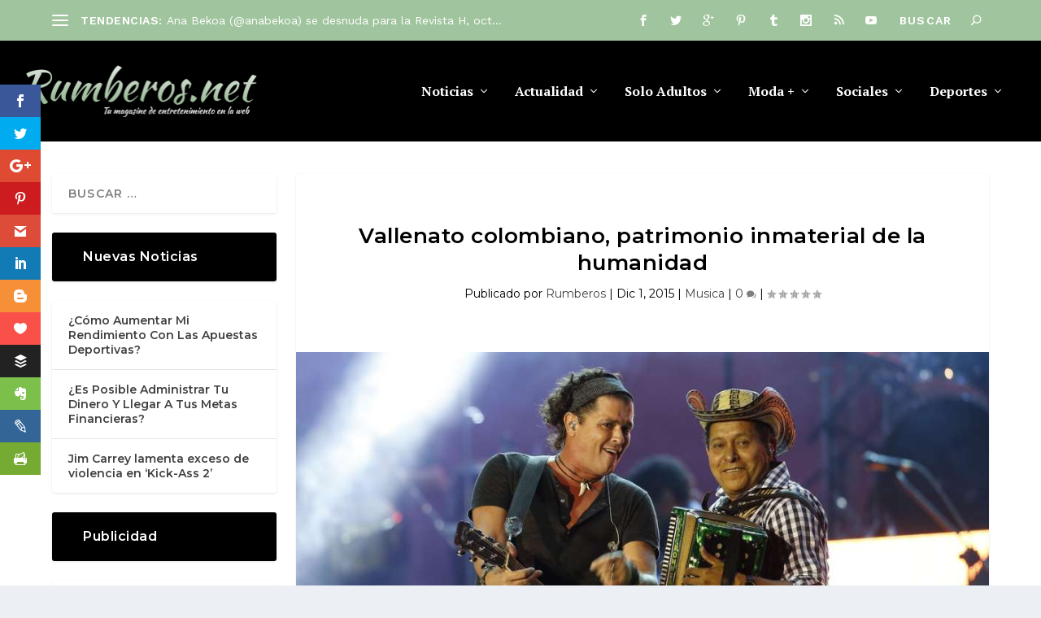

--- FILE ---
content_type: text/html; charset=utf-8
request_url: https://www.google.com/recaptcha/api2/anchor?ar=1&k=6LfhT6UrAAAAAPaAAwY56aUHP_V373JoU-i_q2Vx&co=aHR0cHM6Ly9ydW1iZXJvcy5uZXQ6NDQz&hl=en&v=cLm1zuaUXPLFw7nzKiQTH1dX&theme=light&size=normal&anchor-ms=20000&execute-ms=15000&cb=ajll86i9qwg6
body_size: 45573
content:
<!DOCTYPE HTML><html dir="ltr" lang="en"><head><meta http-equiv="Content-Type" content="text/html; charset=UTF-8">
<meta http-equiv="X-UA-Compatible" content="IE=edge">
<title>reCAPTCHA</title>
<style type="text/css">
/* cyrillic-ext */
@font-face {
  font-family: 'Roboto';
  font-style: normal;
  font-weight: 400;
  src: url(//fonts.gstatic.com/s/roboto/v18/KFOmCnqEu92Fr1Mu72xKKTU1Kvnz.woff2) format('woff2');
  unicode-range: U+0460-052F, U+1C80-1C8A, U+20B4, U+2DE0-2DFF, U+A640-A69F, U+FE2E-FE2F;
}
/* cyrillic */
@font-face {
  font-family: 'Roboto';
  font-style: normal;
  font-weight: 400;
  src: url(//fonts.gstatic.com/s/roboto/v18/KFOmCnqEu92Fr1Mu5mxKKTU1Kvnz.woff2) format('woff2');
  unicode-range: U+0301, U+0400-045F, U+0490-0491, U+04B0-04B1, U+2116;
}
/* greek-ext */
@font-face {
  font-family: 'Roboto';
  font-style: normal;
  font-weight: 400;
  src: url(//fonts.gstatic.com/s/roboto/v18/KFOmCnqEu92Fr1Mu7mxKKTU1Kvnz.woff2) format('woff2');
  unicode-range: U+1F00-1FFF;
}
/* greek */
@font-face {
  font-family: 'Roboto';
  font-style: normal;
  font-weight: 400;
  src: url(//fonts.gstatic.com/s/roboto/v18/KFOmCnqEu92Fr1Mu4WxKKTU1Kvnz.woff2) format('woff2');
  unicode-range: U+0370-0377, U+037A-037F, U+0384-038A, U+038C, U+038E-03A1, U+03A3-03FF;
}
/* vietnamese */
@font-face {
  font-family: 'Roboto';
  font-style: normal;
  font-weight: 400;
  src: url(//fonts.gstatic.com/s/roboto/v18/KFOmCnqEu92Fr1Mu7WxKKTU1Kvnz.woff2) format('woff2');
  unicode-range: U+0102-0103, U+0110-0111, U+0128-0129, U+0168-0169, U+01A0-01A1, U+01AF-01B0, U+0300-0301, U+0303-0304, U+0308-0309, U+0323, U+0329, U+1EA0-1EF9, U+20AB;
}
/* latin-ext */
@font-face {
  font-family: 'Roboto';
  font-style: normal;
  font-weight: 400;
  src: url(//fonts.gstatic.com/s/roboto/v18/KFOmCnqEu92Fr1Mu7GxKKTU1Kvnz.woff2) format('woff2');
  unicode-range: U+0100-02BA, U+02BD-02C5, U+02C7-02CC, U+02CE-02D7, U+02DD-02FF, U+0304, U+0308, U+0329, U+1D00-1DBF, U+1E00-1E9F, U+1EF2-1EFF, U+2020, U+20A0-20AB, U+20AD-20C0, U+2113, U+2C60-2C7F, U+A720-A7FF;
}
/* latin */
@font-face {
  font-family: 'Roboto';
  font-style: normal;
  font-weight: 400;
  src: url(//fonts.gstatic.com/s/roboto/v18/KFOmCnqEu92Fr1Mu4mxKKTU1Kg.woff2) format('woff2');
  unicode-range: U+0000-00FF, U+0131, U+0152-0153, U+02BB-02BC, U+02C6, U+02DA, U+02DC, U+0304, U+0308, U+0329, U+2000-206F, U+20AC, U+2122, U+2191, U+2193, U+2212, U+2215, U+FEFF, U+FFFD;
}
/* cyrillic-ext */
@font-face {
  font-family: 'Roboto';
  font-style: normal;
  font-weight: 500;
  src: url(//fonts.gstatic.com/s/roboto/v18/KFOlCnqEu92Fr1MmEU9fCRc4AMP6lbBP.woff2) format('woff2');
  unicode-range: U+0460-052F, U+1C80-1C8A, U+20B4, U+2DE0-2DFF, U+A640-A69F, U+FE2E-FE2F;
}
/* cyrillic */
@font-face {
  font-family: 'Roboto';
  font-style: normal;
  font-weight: 500;
  src: url(//fonts.gstatic.com/s/roboto/v18/KFOlCnqEu92Fr1MmEU9fABc4AMP6lbBP.woff2) format('woff2');
  unicode-range: U+0301, U+0400-045F, U+0490-0491, U+04B0-04B1, U+2116;
}
/* greek-ext */
@font-face {
  font-family: 'Roboto';
  font-style: normal;
  font-weight: 500;
  src: url(//fonts.gstatic.com/s/roboto/v18/KFOlCnqEu92Fr1MmEU9fCBc4AMP6lbBP.woff2) format('woff2');
  unicode-range: U+1F00-1FFF;
}
/* greek */
@font-face {
  font-family: 'Roboto';
  font-style: normal;
  font-weight: 500;
  src: url(//fonts.gstatic.com/s/roboto/v18/KFOlCnqEu92Fr1MmEU9fBxc4AMP6lbBP.woff2) format('woff2');
  unicode-range: U+0370-0377, U+037A-037F, U+0384-038A, U+038C, U+038E-03A1, U+03A3-03FF;
}
/* vietnamese */
@font-face {
  font-family: 'Roboto';
  font-style: normal;
  font-weight: 500;
  src: url(//fonts.gstatic.com/s/roboto/v18/KFOlCnqEu92Fr1MmEU9fCxc4AMP6lbBP.woff2) format('woff2');
  unicode-range: U+0102-0103, U+0110-0111, U+0128-0129, U+0168-0169, U+01A0-01A1, U+01AF-01B0, U+0300-0301, U+0303-0304, U+0308-0309, U+0323, U+0329, U+1EA0-1EF9, U+20AB;
}
/* latin-ext */
@font-face {
  font-family: 'Roboto';
  font-style: normal;
  font-weight: 500;
  src: url(//fonts.gstatic.com/s/roboto/v18/KFOlCnqEu92Fr1MmEU9fChc4AMP6lbBP.woff2) format('woff2');
  unicode-range: U+0100-02BA, U+02BD-02C5, U+02C7-02CC, U+02CE-02D7, U+02DD-02FF, U+0304, U+0308, U+0329, U+1D00-1DBF, U+1E00-1E9F, U+1EF2-1EFF, U+2020, U+20A0-20AB, U+20AD-20C0, U+2113, U+2C60-2C7F, U+A720-A7FF;
}
/* latin */
@font-face {
  font-family: 'Roboto';
  font-style: normal;
  font-weight: 500;
  src: url(//fonts.gstatic.com/s/roboto/v18/KFOlCnqEu92Fr1MmEU9fBBc4AMP6lQ.woff2) format('woff2');
  unicode-range: U+0000-00FF, U+0131, U+0152-0153, U+02BB-02BC, U+02C6, U+02DA, U+02DC, U+0304, U+0308, U+0329, U+2000-206F, U+20AC, U+2122, U+2191, U+2193, U+2212, U+2215, U+FEFF, U+FFFD;
}
/* cyrillic-ext */
@font-face {
  font-family: 'Roboto';
  font-style: normal;
  font-weight: 900;
  src: url(//fonts.gstatic.com/s/roboto/v18/KFOlCnqEu92Fr1MmYUtfCRc4AMP6lbBP.woff2) format('woff2');
  unicode-range: U+0460-052F, U+1C80-1C8A, U+20B4, U+2DE0-2DFF, U+A640-A69F, U+FE2E-FE2F;
}
/* cyrillic */
@font-face {
  font-family: 'Roboto';
  font-style: normal;
  font-weight: 900;
  src: url(//fonts.gstatic.com/s/roboto/v18/KFOlCnqEu92Fr1MmYUtfABc4AMP6lbBP.woff2) format('woff2');
  unicode-range: U+0301, U+0400-045F, U+0490-0491, U+04B0-04B1, U+2116;
}
/* greek-ext */
@font-face {
  font-family: 'Roboto';
  font-style: normal;
  font-weight: 900;
  src: url(//fonts.gstatic.com/s/roboto/v18/KFOlCnqEu92Fr1MmYUtfCBc4AMP6lbBP.woff2) format('woff2');
  unicode-range: U+1F00-1FFF;
}
/* greek */
@font-face {
  font-family: 'Roboto';
  font-style: normal;
  font-weight: 900;
  src: url(//fonts.gstatic.com/s/roboto/v18/KFOlCnqEu92Fr1MmYUtfBxc4AMP6lbBP.woff2) format('woff2');
  unicode-range: U+0370-0377, U+037A-037F, U+0384-038A, U+038C, U+038E-03A1, U+03A3-03FF;
}
/* vietnamese */
@font-face {
  font-family: 'Roboto';
  font-style: normal;
  font-weight: 900;
  src: url(//fonts.gstatic.com/s/roboto/v18/KFOlCnqEu92Fr1MmYUtfCxc4AMP6lbBP.woff2) format('woff2');
  unicode-range: U+0102-0103, U+0110-0111, U+0128-0129, U+0168-0169, U+01A0-01A1, U+01AF-01B0, U+0300-0301, U+0303-0304, U+0308-0309, U+0323, U+0329, U+1EA0-1EF9, U+20AB;
}
/* latin-ext */
@font-face {
  font-family: 'Roboto';
  font-style: normal;
  font-weight: 900;
  src: url(//fonts.gstatic.com/s/roboto/v18/KFOlCnqEu92Fr1MmYUtfChc4AMP6lbBP.woff2) format('woff2');
  unicode-range: U+0100-02BA, U+02BD-02C5, U+02C7-02CC, U+02CE-02D7, U+02DD-02FF, U+0304, U+0308, U+0329, U+1D00-1DBF, U+1E00-1E9F, U+1EF2-1EFF, U+2020, U+20A0-20AB, U+20AD-20C0, U+2113, U+2C60-2C7F, U+A720-A7FF;
}
/* latin */
@font-face {
  font-family: 'Roboto';
  font-style: normal;
  font-weight: 900;
  src: url(//fonts.gstatic.com/s/roboto/v18/KFOlCnqEu92Fr1MmYUtfBBc4AMP6lQ.woff2) format('woff2');
  unicode-range: U+0000-00FF, U+0131, U+0152-0153, U+02BB-02BC, U+02C6, U+02DA, U+02DC, U+0304, U+0308, U+0329, U+2000-206F, U+20AC, U+2122, U+2191, U+2193, U+2212, U+2215, U+FEFF, U+FFFD;
}

</style>
<link rel="stylesheet" type="text/css" href="https://www.gstatic.com/recaptcha/releases/cLm1zuaUXPLFw7nzKiQTH1dX/styles__ltr.css">
<script nonce="JpLjygaR6ovZpwBAWkfDNg" type="text/javascript">window['__recaptcha_api'] = 'https://www.google.com/recaptcha/api2/';</script>
<script type="text/javascript" src="https://www.gstatic.com/recaptcha/releases/cLm1zuaUXPLFw7nzKiQTH1dX/recaptcha__en.js" nonce="JpLjygaR6ovZpwBAWkfDNg">
      
    </script></head>
<body><div id="rc-anchor-alert" class="rc-anchor-alert"></div>
<input type="hidden" id="recaptcha-token" value="[base64]">
<script type="text/javascript" nonce="JpLjygaR6ovZpwBAWkfDNg">
      recaptcha.anchor.Main.init("[\x22ainput\x22,[\x22bgdata\x22,\x22\x22,\[base64]/[base64]/[base64]/[base64]/[base64]/UCsxOlAsay52LGsuVV0pLGxrKSwwKX0sblQ9ZnVuY3Rpb24oWixrLFAsVyl7dHJ5e1c9WlsoKGt8MCkrMiklM10sWltrXT0oWltrXXwwKS0oWlsoKGt8MCkrMSklM118MCktKFd8MCleKGs9PTE/[base64]/Wi5CKyJ+IjoiRToiKStrLm1lc3NhZ2UrIjoiK2suc3RhY2spLnNsaWNlKDAsMjA0OCl9LHhlPWZ1bmN0aW9uKFosayl7Wi5HLmxlbmd0aD4xMDQ/[base64]/[base64]/[base64]/RVtrKytdPVA6KFA8MjA0OD9FW2srK109UD4+NnwxOTI6KChQJjY0NTEyKT09NTUyOTYmJlcrMTxaLmxlbmd0aCYmKFouY2hhckNvZGVBdChXKzEpJjY0NTEyKT09NTYzMjA/[base64]/[base64]/[base64]/[base64]/[base64]\x22,\[base64]\x22,\x22w4c9wpYqw6Rnw7IIwrPDssOFw7vCp8OcFsKrw7B1w5fCth4Qb8OzDcKfw6LDpMKGwq3DgsKFQ8KJw67CrxdmwqNvwrN5Zh/DlWbDhBVCUi0Gw6hlJ8O3AsKWw6lGB8K1L8ObQBQNw77Cn8KVw4fDgHLDog/[base64]/DusOaXD5Gwo8HwovCkSIxcj/DgxPChcOwwrbCvBd/PcKNC8O2wpjDg0vCjkLCqcKQIEgLw7xIC2PDjsO1SsOtw4vDl1LCtsKbw6w8T1NOw5zCjcOwwrcjw5XDtWXDmCfDlUMpw6bDlMKqw4/DhMK7w67CuSABw68vaMKlOnTCsQPDpFQLwr8AOHU/[base64]/AcOlwoDDhsKZwrVlb1Qqw5hSw5/CtirCuRQVTQEgKnzCg8KjS8K1wppVEcOHd8KKUzxFUcOkIBM/woJsw6QkfcK5dsOEwrjCq0XChxMKJMKowq3DhDkSZMKoB8Omancyw5vDhcOVKEHDp8KJw4IQQDnDvsKiw6VFWMKicgXDunRrwoJDwqfDksOWesOhwrLCqsKqwr/ConxXw47CjsK4GgzDmcODw6p8N8KTMDUALMK1XsOpw4zDkkAxNsO0bsOow43CoAvCnsOcdMONPA3CpMKePsKVw78PQigXa8KDN8O5w4LCp8KjwpZ9aMKlUMOuw7hFw4LDrcKCEH/DpQ02wqxFF3x9w7DDiC7Cl8Olf1JKwqEeGlnDhcOuwqzCo8OfwrTCl8KHwr7DrSYYwpbCk33Ct8K4wpcWZA/DgMOKwrjCpcK7wrJ8wonDtRwOQHjDiC/CpE4uUVTDvCoOwrfCuwIGDcO7D0xLZsKPwr/DosOew6LDjlEvT8K3G8KoM8O/w6cxIcKlOsKnwqrDr0TCt8OcwrNYwofCpQM3FnTCrMOrwpl0Pl0/w5RYw4k7QsKxw4rCgWosw7wGPjLDpMK+w7xHw53DgsKXf8KxWyZ5LjtwY8Ouwp/Ch8KUewBsw6sPw47DoMOhw5Ezw7jDjzM+w4HCkwHCnUXCisKIwrkEwoDCh8Ofwr8Mw7rCiMOsw57DosOZcsOdKGLDmWQFwq3CsMK2wrRIw6XDr8O0w7oKMh3CsMOew7sxwoVGwprCvDVBw4whwpPDshsjwoV4GGfCtMKyw54EK3omwpbCicK+BUh/L8Ksw601w7Rff1FTQ8O0wqk6I1t6bRkywpFmQsO6w6Bawrcjw57Co8K1w7hZF8KAbVTDlsOgw7PChsK9w4tDFMO3AMOPw6TCtzdVL8KUw5vDpcKFwrcswqjDmyMXeMKdUGc3OcO/wp8PAsOoc8OpBADCumpXGsKebAfDosKlFybCosK0w6rDmcKbGsOGwpPDs3LCrMOiw43DugvCnWfCuMOiOsKhw5sxFh1/wosRCwQqw4zDgMK6w5TDv8KtwrLDrcOdwql6YcO6w4bCv8Ohw6gxZTPDtFMaLHkYw688w7B3w7DCqnTDpjkzICXDqcO8e0/CpBbDrcKePj3ChsKww7PCocO/DW9IDkQpGMKbw4QmFR3Crjhgw5LDrgNJw78ZwqzDmMKrCsORw7fDicKTU1/CtMOvGsKOwpdkwrXDs8KrKmLDo0kNw5zDl2BHScKBZVdowpnCkcKuwo/[base64]/Ct0h+HcKLwoBVIg4pGsO5w6vCplHDoMOjw4/DjMK9w5vCjcKqCcKbbw4tUmPDi8KNw6YlPcOlw6rCo17CtcOvw63CtcKmw4nDncK8w6/ChsKFwoE6w4NFwo3CvsK5W2vDtsK1Cz5Uw4IgOxQrw7jDn27CnGLDmcOcw6IXfFTCmgBPw53CnXLDtMKLacKrQcKHUhbCvMKrD1zDllYYacK9f8Oqw5UHw6l5LzFzwplNw6ETZsOMKcKLwqJULcKiw6vCiMKtBwl2w51Hw4bDhhZTw7/DmsKBFTzDoMKZw58/[base64]/FHfDn1vCvWrDi2jDgMK/w7Jiw4PCtMOyw715ORvCghzDmzVuw6wHVX/CgHLDoMKww6hlW30Rw6PDqcKww4jCrsKaTh4Mw5kHwq9TBnt0fsKCSjrDkMOqw73Cl8OdwpvDqsO5wpDCo2TCjMK1SXHCmTpKKxZIw7zDjcOwKcOfWcK8L3zDqMK3w7JSY8KwCk1Ne8KOYMK4SA/Cp2/CmsOCwonCncOFUsOBwobDi8K1w6jDumE2w70zwqIRPVITfAV3wqDDi2LCmG/ChA7DhwzDi2XDrgHCqcOVw5ItBGTCtHJrKsOSwrk/w5HDrMKtw6Ziw5ZREcKfJMOTwpAcH8K7wrvCpsOrw51Kw7dPw50xwrNkHMKtwrxJHjTCrAQew4vDsyfCm8O/[base64]/[base64]/Dq8OwBcKobMKnB8O+wqcNwocZdEsEFGl+wrk0wqEFwrkXWxHDlcK4VMK6w51UwoPDisKLw5fCuj96wrrCicOgA8OuwoDDvsKUA13CvWbDmsKYwqbDmMKsa8O1NQbCucO+wpvDmA/DgsKuOBHCpsK1aUknw6cfw6nDjzDCrWjDj8Krw5MeGkfDuFfCrsO/RsOQCMOgC8OjPyXDqXFEwqRzWcOhIRpnXApUwovCg8KrE2rDgMOTw5PDksOIfmADXyjDgMO2XMO5cTEDIF1dw4PDmBV0w67Dr8OrBQktwpTCvsKywoRDwowBw4XCrB1tw6ApEywMw4bDjcKYwq3CiULDmA9tW8KXBMOnwqrDhsOsw5ctMmdRSg8fZcO/[base64]/B8KTw70dwr9JecKUTg1ww4PCsGrDt3fCpMK6wrTCjsKqw4Bew7g/T8Kkw7TDiMKoBEXCly4VwprDoE12w4MdaMOvbMKEICo3wptSIcOBwrjCnMO8PcOBAMO4wrZ/T1fCtMKmCcKtZcKAL1sHwoxgw5QpU8O4wpnDssOBwqVmKcKuaiw1wpEUw4zCk0TDmcK1w6cawq7DhMKTFcK8IcKIRRBKw7AOHXXCiMOELhV/w57CgMOWZMOZHk/[base64]/[base64]/VFc8BzHDn0bCkMOXLgpJw6oywp1yw7TDoMKZwokHCMOZw413wqEAwpfClDnDnljCkcKYw7vDiVHCoMOYwrrCtizDnMODF8K8OxDDh2nCiX/Cs8OcdlVEwpfCq8OVw6lFCBZBwojDlifDn8KbfSHCu8ODwrHCgcKbwrDCo8O/wrQXwoXCmm7CsBjCiHzDncKhDhTDoMK/JsOQU8OyM3hywpjCsWLDgxEtw5LClMO0wrlSNcKEBw9oDMKew7Acwp3DgcOzMsKHeRRRwofDl0nDqFgUHD/[base64]/Doh3CrgPDssOEw4s+woN8wqorOMKHf8K1wrhpXC5OQEzDmAkAWsOSw5F4wo/CsMK6CcKDwojDhMOUwqfCicKoOMKbwqUNcMO9wpnCt8OdwqHDtcO9w5cjM8KaNMOgw5HDjsKNw7FmwpLDusO1fEkHGQUFw41PUCZOw4AYw6wvfHXCksKdw5lswol9SzDCmsOGew/Cgy81wrPCmMK+KS/DuzwRwq/DucK/w4nDksKCwpcfwoZJREUOLsOhw4zDqQ/[base64]/CjmDDs8O+VcKfTz3CkcKlw4bDusK7wqzDu2obXF5yfMKiUnV3wronWsOpwpglC3d8woHCjQcOKxAsw7bDmsOtI8OUw5Nkw6VIw54kw6TDtEpCNxxZBgpzDE/CmsOoWHYLfnfDhEXCiz7DosKFYHhSKRMiacKxw5zCn2YPZTsMw6PDo8OFFsOSwqMMcMOhYGgpFAzCucKaImvCuANqWMKWw7LCncK1T8KPBsORcl3Dg8Obwr/DtDnDqCBBV8KlwrnDkcOOw6Jhw6Q6w5rCpmHCkjJVJsOAwonDl8KqcRZjVMKfw7lZwozDuQjCg8KFaR4Uw589wrQ9YMKAQl8Zb8O7cMOAw73CmBZ5wrNAw7/Cm2UcwrIYw63DvMKqXMKOw6nCtRphw6pAMD4/w6PDmsK5w7zDtMKwXVTCunrCncKafgc2MSPCl8KSOsKGUhJ1MTITCjnDlsOVBFstOlVqwoTDoTvCpsKlw4hewqTCkX87wpU2wqB3HVbDhcOlScOWw7DCnsKkVcOwVMOMFjJ6GQ9vFHZ1w6/[base64]/Dm8KSZEIcVkl9QMOqHDkYw4ZvX8Krw4J9w4/CulgxwqjDjsKgw53DqcKGN8KLcSoQFzgFVynDgcOhGxwLFMKrdQfCqMOJw5zCtU9Iw4zDisO/TicRwoEdMsKOJcKQQSvCgMKBwqErSVjDh8OOKMOgw5Ihw4zDmRTCujjDnQNOw4wgwqLDicO6wr8VK2zCiMOMwpPCpTNLw7nDucK/[base64]/[base64]/wqDCrE3Do8KuwrEIeE/[base64]/CjMOzw4PDky9Ww7PDjRBIw6YPwrMVwrrCncO9BFzDg25nTwcBRylvPsKAwp0FJcKxw6xKw5PCocKkR8KEw6hATn5aw5VrKkpGw4YvaMKIIyMiwqDDlMK1wrUqDMOpZsOOw5/Cq8KrwpJVwovDoMKfB8K6woXDo23CnChNDcOBNznDp3vClR4jTmzDpsOPwqoRwpkKWsOFRHfChMOww6LDscOsXHbDkMOXwod/woNyFAJ1EsOvZSJowrTCr8OZaDMealV3IMKtZcOYHy/[base64]/DiMO1Q1rDrVlFMMOxenDDuMKRwqtTFsKhwoNCw57DhcKoOz0bw73ClcKUEn8xw7TDqgrDgU/DtcOFUMOoPXc7w7TDjRvDhDDDgwlmw7dzNsODwpjDnzdqw7BmwpAHT8OzwrwFRCbDvBXDjcKjwpx2HMKQw5VpwrNgwrtBwqxNwrMYw67Cl8KLKVnCiWBTw7gpwrPDi0fDjBZSwqNEwoZZw4cvwoDCvAwLUMKcU8OZw5jCocONw4ttwrjDuMOqwq3CoHgpwpkJw6/DtHzCh0DDkGDChFXCocOPw63DtMO9RHpHwp8DwovDjULDiMKAwoTDkAd0DFvDvsOEAn0fJsKKfQgywqzDvTPCs8KkFmnCh8OFKMOJw77Cv8ONw6rCisKVwpvChERCwo49A8KCw4IHwp0kwpnCoivDpcOyUhzCj8OhdEzDgcOmInhmU8KLd8Khwp/DvcKxw7bDmkhMIVbDt8K5wrxqwqbDvUrCv8OvwrTDksObwpYcw77DjcKvXBrDvwZ7KRfDuA5mw5B7GlnCpGrCksKwemDCoMKGwosAEi5fHMKMC8KNw5/DucKiwrfDvGkZSGrCrMOdJ8Kdwq55YljDmMKfw6zDpAwxQDXDqcOHWsKFwovCnTAdw6tBwoHCnsOKdcOuw4fCnFXCmTMjwq/DhDRjwp3DnMKXwpnCu8K2ScO1wrPDnRbCnErCmkpLw4PDkyjDrcKVBCRcQ8O8w63CgiNnZjrDmsO5CsK/wqLDlyzDpcOrMsOqPGFJe8O0VMO9UQQzW8OKEcKRwp7DmsOYwovDuCpjw6VAw4HDrcOSP8KxdMK0EsOMO8OufcKTw53CoH/[base64]/[base64]/DlMOdJk0xwrvCvMOhwoIzw4LCgw7DtcKEHSHDijtcwqDDjsK0w51Zw4FmUsKefTxmJXRhGcKaBsKjw7d5WD/[base64]/w5Q1wrnDtlzDsMKDYMKiw5wcQcKGw4fCo8KHWAXDvW/CiMK2SsOgw47ClAfCjjAqLMOObcKzwrrDrW7DmsKfw5rCgsKxwoQqIBLCmsOEAEU5acKJwp84w5QZwqHClnhGwp4kwrPCrSQYXnICICPCiMKzUsOmSgorwqI1UcO6wpg/XcKuwqFow6HDjGYbZMKFFVB9OcOCMzDChnTCv8OPNg/DhDYPwp11Uh0xw4jDrg/Cnl56KlVCw5PDuikCwpVawo5dw5x5P8Klw6PDryfDl8OAw7HDh8ORw7JyP8Ohw64gw58+wqEOIMOCM8Oswr/Dv8O3w6bCmHrCoMKlwoDDhcOjwrkBYDctw6jCiWDDlsOcdCUiPcKtQgdWw6jDu8O3w4fDmm5xwrYDw7ZYwrDDncKmIm4hw4fDi8OuQcOSw4xYBijCo8KyNiMew4REbMKJwqPDrTnChGXCocOmLhDDnsKgwrbCp8OneHzDjMO9w6FWO1nCrcKAw4kNwrzCskkid3jDhR/DpMObbQLCk8KvBWRXEcOdFsKBGcOhwoojw7PCnAZOJsKSBMOEAsKFLMOKWj7DtX3CoUjCgMKdLsOJMcKbw5FJT8KhVsOfwo0nwqYYC08ebsOPTS/DlsOjwoTDuMONw7nDvsOyEcK6QMO0Y8OBFcOEwqFgwrzCqXXDrXdBPH7DqsKTPEnDpj1eBGnDjGsmwqYvCsK9ekvCuzRIwpQFwojDqzzDj8Ohw7x4w5cjw7AsdzjDm8KQwoVbdXlCwpLChWzCp8OHBMOdecK7wr7DnwlmPyZ+eBXCvlnDgQDDrRTDpUpoPBcjN8OaAx/CnXPCqW/DlcK9w6LDh8OOAsKewrgXHMOHAMOawpTCpkvCiRBkAcKGwrspJ3tScmcoOsOjYlzDqMOTw7tnw4BdwpxhezbDnQ/DksO+wonCmwUbw4fCnHRDw6/DqUHDhyIoHDnDsMKqwrHCu8K6w70jw5TDmyvDlMOvw7DCqjzChDXDs8ODaD9VQsOAwrZXwoHDv2NXwo5MwrU/bsOMw4wsEgXCo8Kzw7A6wqcTOMOJTsKow5RSwoMFwpZ9wrfCvVXDg8OhXC3DnCFgwqfDrMOJw7UrACzDksOZw5Ziwp4uYn3DhTFRwp/[base64]/w7I3wrtkLD4RBl3DnMOMw7ZPLMOgexxrD8O+YiZdw784wpnCnzcCAVbDkAXDpcKoFMKTwpTDtFJVYcO8wqJTTcKCHwTCgXYIHUUJP0TCocOEw4HCpsKbwpTDv8OPRMKRX0Y1w6vCk0NnwroceMKlQl3CgsKawpHCqMKYw6zDiMOUMMK/A8O1w5rCtSnCvcKUw5t2e2xEwoPDm8OyXsO8FMKtAMKWwpgxT0A3ZSJmVQDDklXDmlnCicKUwrTDjUfDj8OMesKnUsOfD28iwpoQEFE+wpI0wpjCj8OewrptS3rDl8OhwpfCtGvCtMOrw6BlOcOwwolMG8ObIx3Crw9ewrFmFWDDlhzDig/[base64]/VyXChwLCgMOnw6fCix3Cu8KyCMKMw7o1wrXCq8Onw5pmOcOBLcO8w5bCuhNGLV3CnznCrCvCgsKZcMOxcjJjw7AqJlDDs8OcFMOaw5V2wqEqwq5HwqTCjsKyw43Dp28/amjDp8OjwrPDsMOvwrjCtyg9wqwKw6zDsSnDnsO6XcKBw4DDpMKQU8O9WCMzCMOswp3DtxTDhMOtRMKCw5pDwrdIw6XDusOHw7LDu2TCncK/[base64]/DrBRrYmLDjFRmw7wMYMOrwqI0McKWwpVIw6xlCsOnJMO0w7XDqMKFwo8MO0XDs1HCiDcOWkEgw58RwoTCtsOKw5EbUMO4w67CmgLChwTDqFrCksK3woN4w4nDhMOaTcOGaMKPwqgTwqM+EyPDoMOmwrTDksKKG2/DnsKAwq3DthUQw60Fw5kJw7NxDVhnw4XDucKPdXJowpoIKG9gecKUSsOww7QOeWrCvsK/IWvDoTsGMcKgKi7CscK+MMKhB2NGfhbCr8KgSXodw7zCuFvDicK6GV7Di8K9Ikhpw6V9wpk4w6Aqw5B4SMKyLk/DnMKgNMObC0ZEwpPDnjjCnMO7woxvw5MeesOMw6t2w7VDwqTDu8ONwrw6CyNKw7bDisK7XsK+VDfCtghiwr3ChcKbw44cPQFvw4PDm8Owbwtfwq/[base64]/CnMKGRsOgNsOfE8OzbcOyw71GworCvsKqw5bDvsO/woTDncKObgp6wrtbfcOMXRXDosKaPmTDmXtgXcKlCsOBfMO4wpkgw6cYw4Vaw594FEIbUjXCumUmwrrDuMOgUgzDjx7DrsOBwo9owrXDkFfCtcO/HcKbJhVWXcKSV8KDbiTCs3jCtQt0ecOdw57DuMKRw4nDkgPDtcKmw5bCu07DqjFdw7B0w54xwqM3w6jDp8KowpXDncONw4J/[base64]/wocGC3fDjljCqWg2dy9Ow6HDh8Oiwo3CnMKXVsKDw7nCjEs0HMO6wrZ4wqzCgsKoYjvCo8KIw7zCqw8Ywq3Cqnd1wox/[base64]/DkR/CrRPCvMKYwqg/wr3Cl2bDssOKDcOoIn3Cl8OtC8OrOsK/w6kPw7oww5stSF/Ci03CqSnCksOXL09sCDrChlYqwrAQXQTCpMKjTCk0DMKYw61Gw7TCk2PDlsKJw6h2w5/Dl8OWwpRmLMOKwrFmw4LDlcObXm7CqxbDvsOuwpdmdAXCq8OdJBLDvcOgTcOHTBlSesKKwojDqcKtGUzDkMKcwrEIXAHDjsK0M2/CmMO7ShrDkcKywpQvwr3DuknDiwd3w7cgO8OZwo5jw45OAsO/IEgqSlkwVsO+ansdMsOEw5sMXhHDpEbCtS0rUxQ2wrHCscK6Y8KPw6RtFsKcw7UzfTrDiFPCpnkNwq5Xw6/DqhTCmcKXwr7DkyPCghfCuS0Tf8O0csKHwqEcY0/[base64]/fz/CmEHCjT/[base64]/[base64]/CrcKoE8OXw59lABA7Aw14wrptVw3DlcKwB8OpV8KCasKPwovDhMOeVk1SCBTDvsOCVUHCvV/DgCg2w6RYGMO/wrB1w6DChXJBw7/Dj8KAwolGGcK8wpvCh2vDpMO+w51GPHcTwq7ClcK5wo7DsGR0T0FEanbCi8KFw7LClcKjwrsOwqEsw4TCg8OPw4JdZ0/[base64]/w77Ds3fCqMKLw6ApSEdMw4VzJsKzbsO0w49LEFAaT8K3wrErMF5QHxHDlzPDpMKOEMOuw4UAw5U7QMKqw4ZoMcOxwp1aRxLDl8KifsKQw4PDksKcwqPCgirDlsOKw5FjXcOcV8Oeag/CgC3DgcKzElbDq8KqHsKVE2zDl8OYYjsiw4nClMK/LsODMGzCtybDisKawrnDgks1VWk7w7Mjw7obw4rCmAXCvsKQwrvDjEcDAAYKw4sKEA8VfinDgMOWOMKsCkRuHR3DusKvJFXDl8OOc1zDhsKaKcO9wpU4wpsYfgrCpsKQwpvCkMOIw6vDjMOlw7XDnsO0wpHCncOubsOsckrDoF/Ck8OCZcOIwqoPdQJLCiPDiVIkKWTDkDUOw4BlU15pccKww5vDrcKjw6zCizHCtUzCqFsjZ8O1VsOrw5p3PWbCnEhcw4Vvw5zCrTkzwqbCiinDoWUiGjTDjXjCjD5aw4FyU8K3H8ORE2/DgsKUwobCkcKuw7rDhMOOJ8Oof8Ojwp9xwqDDhsKWwpM9wo/Dr8KUO3DCqwwpwoDDkQrCkkDCicKqwqUGwqrCslnCogZIDsO1w7fCnMKOBwDCj8Ofwp4ew5DCqDrChsOdLMOowqvDh8K7woQuBcOREMOYw6PDgQfCqMOmwoHCp0DDhWsGVMOOfMK/Y8KXw5c8wovDnCcoFsOvw7fCv1YhJsO4wqnDvcOEBsKXw6vDoMOuw6UuenNewrQjLsK7wpnCoTVvw6jDskvDq0TDm8K/w4kXLcKYwplODjVow4DDt1FCDmM/TcOUb8ORc1fDlFLDpSgWQjQiw47CpEBPBcOSB8OHUDLDtg1EEMKHwrB/EcKhw6ZMcMKaw7fChTUgAVlPRw07N8K6wrLDrsKYTsKRw71ow4HDvyPClQsKwo7CsXvCiMKowoUdwqjDtEbCtlQ/wpY/w63Crxsswoc+w4zCllfCqzJVMj9fSSNVwonCo8OJIsKFLCU3ScOSwq3Cs8OCw4PCnsOcwo4vDHfDpT1aw5UAdMKcwq/DiVPCnsKKw4kBwpLCv8OufULCosKTw7bCvlc4DjbCucK+wrNRPk96McOqw6zCmMOvPF83w6zDrMKjw6XDrsKYwrk/H8OQUMOww5kUwqjDp2wtZiRrR8OEYWLCl8O3XmNuw4vCtsKEw7dYGELDsSLCgsKmL8O6Ml/CogxOw55xIVTDpsOvc8KbNUN7Q8K9HGhdwrRuw5LCncOffQHCqWhnw6PDh8OlwoYowr3DmsOZwqHDl2XDsTBJwqrCqsO/[base64]/[base64]/[base64]/DqUEhAsKgwoEwRcK8w6dJwrN7w7nCksKPwr3DlyHDrEDCrShbw4NvwrfDhcOVw4nCsBsowqXDlGDCvcKGw7IZw4nCpFDCn05Nb0IYJAXCqcK1wrB1wo3DgA3DssOowoACw5HDusKKIMOdC8OiFX7CrSc6w6XCg8OOwo3Di8OaN8ObHxk3wod5RkTDgsOJwr1awp/DjVXDijTCvMOpVcK+w4cnw4MLQXDCrxjCmgJId0PCqXzDusOCGjXDimhvw43CgsKRw6nCm2Vrw4J/[base64]/CuMK8YcKiF8OAeBVvw4QVbT4wWcOMDEtTawLCscKxw4wPdnNIOsKvw6PCvCgHcyhYHMKsw5DCg8OzwrDDusKFIMOHw6LCnMK/V37Cg8O/w6TCosKmwogNYsOGwoHCs0rDoCLDhcOFw7vDgEXDiHM0H2sUw6sRMMOtOMKlw7Jzw6Y5wpnDh8OCwqYDwrTDnF4nw5cQBsKIDi/[base64]/[base64]/d14dwoElFGMpwoYdwqxFRylFDiJ/w6rDuWLDp1jDpMOPwpwOw4TChTDDiMOnR1nDukJNwpLCkCRNTRjDqSwUw4vDllNtwonClsO7w4vDs1zCujrDnycCYiZtw7XCqDkBwojCt8OKwqzDjXUZwokWExTCrT0YwrnDtsOJKRLCiMOiTCnCnVzCnMOxw7rCssKAw7PDuMOgcFfCgMO/JAF3AsK4wqXChGMaRCkvccKjXMK8VlrDlWLCnsOybijDgMKtLsOzeMKJwrs8MMO4ZMOFCxRcLsKGwpJnXUzCpMOcV8O5FsO5czfDmcOUw7/CksOeMn/[base64]/CgsOkwq7CnHXDpsO2w7ENwrjDucOsw452FznDiMKuRMKgEcKbScKTN8K8WcK5UjwCQTDCrRrCvsOBUznCrMKvw77Dh8OtwqHCmUDCkgIWw4/[base64]/[base64]/[base64]/CucObSV9iwqJBwrQ4McKVw5TDqMOLU8Opw5guSMOYwq7CjWbDvhxLJEgSC8OXw61Rw75pZXUyw4XDoA3CusO/[base64]/CiFLDp8OqwptREDokwpEKw4rCusOjwqfCjcKFw6o0LMO8w5JZwq/DiMOwE8K6wo0qTkjCozPCvMOqwrrDgnIVwqozCsOBw7/[base64]/CvcO8wqw5bDzDoifDlm1vwoJRLcOKwqRadcOmw7AyYcKYG8O9wqoIw79FUQrCl8KEXzfDtjPCpB/[base64]/Cn3TDk8OawpkIVMOgS8K2bk4UwojDog3CqMK9XRluSBkNSBrCnj53S3ILw581SQUBfsKQwqgZwo3CkMOaw5/DhMOJGykNwpHCusO5MV95w7rDu1oaXsKzW3x8a2nDrMO8w4vDlMOGTsO9BXsOwqBCaj7CisODcEXCksOkBcO0cW3CicK1Iw9dZ8OfPU3DuMOoOcOMwqbCl39jwpjCjBk8H8OHHMOtbXIBwpfDiwlzw7cuFjcuGmkCUsKuSkEcw5QJw7fCiSMndCzCnQfCl8O/[base64]/Dsx8Cwp4bB8KQw6fDhcOLQiEDw5XDkXbCmsOyAxDDvMO6w7nCjsOLw7TDmEPDncOHwpnCo1NdRBEgFg1RVcO1G04fdyRgJBfCpi3DqBkow7fDglIKLsKkwoVBwq3CqB/CnBzDp8Khwr9VAGUVZ8OyYQnChsOzIg3DlsObw5Z+wo0kHMKqwolNd8OKRRNVU8OOwqbDljBHw7XCnjXDuG3Cri/Do8OtwpVYworChgbDhghiw64EwqDDtMOkwpEiQ3jDscK8TBVxfX9iwpZME3PCt8OEfcKRI0N+wpEmwpFdP8KdT8ONwoTDvsKow7DCvSgMVsK8IVTCojxYQAMpwohEcTMRQ8K8bmFfFgVVcnoFTgxrSsOQDAwGwqbDrHzCt8Okwq5KwqHDoT/[base64]/DkcOeacKlw7k3LUvDsMKWwrjDkiPDlys6eHkvKXkSw4zDp1DDjkvDhMOlJTfDnkPDmU/Cvj/CtcOQwocXw4k1YmY1w7TCgFFswp/CtsO4woPDngEPw4/DqjYMZl1dw4JOQsK0wp3ChXHCnnTChMOlwq0uw51oY8OLw4jCmgVpw493JX8Ywr9IJwk9DW97wp10cMKdDcODLW0FesKtRW3CtFfCpQXDrMKdwpPDtcKvwr5owrcwT8ORDMO5Rjd6wrhawqEQDU/DkMK4N3ojwrrDq0vCinLCkRLCuDjDk8Onw78zwqlPwqEydAXClzvDpSvDvsKWKQ8vKMOWT1lhfx7DvDkrCz3CrXBtKMOcwqU/PRQWZDDDkcKBGGkhwrjDpw/Ch8KTw5wsVXDDj8OuZHvDnRIwbMK2dDAcwpDDnknDjsKSw4AJw5MPD8K6eFzCqsOvwoNHVADDhcOXYBnDqsKrVsO1w43CsRk8wpTCkUxHwqgGFsO2d2DDh0vDtgXDscKkDMO+wot6bcKUPMOrAMO4EcOZW3/CvD5XWcKvf8O4CjQrwqrDg8KywpsBLcOOS0bDlsO8w4vCi1YSXMOtwqBvwq45w5TChnUYH8K2wrd3QMOkwrRaC0BJwq7CgcKFF8KewrzDksKceMK4GgfDkcOhwpRXwr/DkcKYwqDDq8KdZ8OQACsDw54bRcKCecObRx4AwoUMIRnDk2AEMnMHwp/ClsKnwpR9wrrDmcOfahrCpgjDs8KOGsOrw57DmVzClcK0S8OvIcO8Qm5Uw4onWMK6V8OQdcKTw5/DqDPDjMKaw4o4AcOIOgbDkmVIw589ecOgFD5AN8ONw64AD1bChWPCjmXCog/Ci09LwqkWw5nCnhzCkwQqwoptwp/CmT7DpsKoEFDDn2DCucOcw6fDtsKqOjjCk8K3w41+wprDpcO5worDsBRkais8w6gRw5EgK1DCkyYQwrfCp8OXDmkMA8K3w7vCqH8Fw6dZTcOow4kiHXjDr1fDqMOyF8OUcUBVDMKvw7B2wo/Cn1Y3OWIQXRAlwqTCumYow5VuwoxBBBnDu8ONw4HDtSQKSMKYKcKNwpNpB1tIwp8tO8K8JsOuPFRRJjzDscKpwoTDicKnYsK+w4nCrik/wpHDjMKIAsK4wqJywr/DrTM0wrvCs8OEfsO6OMKUworCvMKjLcOowpZpw6DDrsONQQoCw6TCvXAxw4oBCHlIw6jDtynCpEvDo8OMJhvCmMODfl5pfgZywqwOdxkXWcKhV1NLTUE6KE06OsOGOsOHDMKBAMKJwr00PcObI8OrLnfDgcODHD3CmjDDisOfdsO0DVlJEMKDcg/CosO8SMODwod7McOrRnzClkVqG8K8worCrXbChMO4VSUEBErCtwlfwo4GfcK+w4DDhBtOw4EEwqPDnSzCtHbCnx3DjcKgwqINIMKlRMOgw7tSwq/CvArDrMKewobDkMKHJcK5dMOoFhwRwqLCmRXCgkjDjWYvw6FgwrvCmcKLwqp4VcK9TMOMw4DDpMKXJcKkwoTCqUrDtX7CoD/[base64]/DtkfDqyfDthHDlMO2VMK+wpzDmcKcw77DqsOpwp7Do2XCmcKXfsOKWEXCi8ORNMOfwpUUMFJPKMO/WsKXdCcvTG7DnsKzwpzCpcO3wqcuw6ADNHXDh3jDn27Du8O9wpnDv1wZw6RrTjg1wqDDgT/[base64]/DjHZQw63Dk8OjYQTCm8OlIMObK1pnay3DhCZ+wo86w6jDsxnDuXA3woPDssO0S8KxM8Ksw6/[base64]/CtBBWw5h4Qy4ZDMKpABXCusOuwrrDtkDCtwI2fFsAI8KyXsO/wpzCoXwFT0XCvsK4IMOVUx1JC15jwq/CrksQMW8Hw4bDr8O0w7pMwoDDlScBYyEkw6rDthUkw6LDhsKVw6Jbw7YuEW/Co8OLdMOTw74tJcKvw7RdTy/[base64]/w57DvcKxHCBswqVJwrnDhFZ5wrLDpcOWw44dw5lWw4DChsKffXrCrXDDhcKEwqMowrQ0QcKvw7/CjmjDncO+wqPDh8OmcEfDtcOQw47CkRnCuMK/CUnCq34bw73CncOMwpsKMcO7w6DDkmlFw61iw5zCmcOGSMObHSjCqMOAeyfDkUMvw5vChAIdw61ww6NTFGbDiHEUw4Z4w7dowqk5woojwq46Dk/[base64]/Ds8OUFsOuDsOqB0HCnsKXYcKEEcKjXFnDk1A1KgPCpsO/[base64]/[base64]/Ck8KURlMTMMK2w5VGwqYVSXTCikHCv8KGwpHDlcOlKcOYwrfChsOECWoEShMGXsKnUcOuw7rDjTLCpDBQwrHDlMK/[base64]/CjcOYFsK7E2LCucKYwr7DrsK3VMKWJsO2w5APwpwxQGgRwozDrcO9w4TCnXPDqMOdw712wpPCpA\\u003d\\u003d\x22],null,[\x22conf\x22,null,\x226LfhT6UrAAAAAPaAAwY56aUHP_V373JoU-i_q2Vx\x22,0,null,null,null,1,[21,125,63,73,95,87,41,43,42,83,102,105,109,121],[5339200,270],0,null,null,null,null,0,null,0,1,700,1,null,0,\x22CvkBEg8I8ajhFRgAOgZUOU5CNWISDwjmjuIVGAA6BlFCb29IYxIPCJrO4xUYAToGcWNKRTNkEg8I8M3jFRgBOgZmSVZJaGISDwjiyqA3GAE6BmdMTkNIYxIPCN6/tzcYADoGZWF6dTZkEg8I2NKBMhgAOgZBcTc3dmYSDgi45ZQyGAE6BVFCT0QwEg8I0tuVNxgAOgZmZmFXQWUSDwiV2JQyGAA6BlBxNjBuZBIPCMXziDcYADoGYVhvaWFjEg8IjcqGMhgBOgZPd040dGYSDgiK/Yg3GAA6BU1mSUk0GhwIAxIYHRG78OQ3DrceDv++pQYZxJ0JGZzijAIZ\x22,0,0,null,null,1,null,0,0],\x22https://rumberos.net:443\x22,null,[1,1,1],null,null,null,0,3600,[\x22https://www.google.com/intl/en/policies/privacy/\x22,\x22https://www.google.com/intl/en/policies/terms/\x22],\x22DppzhLAwgSosIIz5cQjHC0b4LaivH4nUJPrj4J80Y+8\\u003d\x22,0,0,null,1,1762162732329,0,0,[124,39],null,[94,66,252],\x22RC-nyhp09tWYT6DRg\x22,null,null,null,null,null,\x220dAFcWeA7Uds4H7Fvxo34QrCG2TyVirKRTjG8vepH1mJSISFRMspECe5pDn3IMUr12gHa9yqJRGH74VJQjwwsTgVy3Jj6cPWLHIw\x22,1762245532353]");
    </script></body></html>

--- FILE ---
content_type: text/css
request_url: https://rumberos.net/wp-content/themes/nomequierobanar/style.css?ver=4.27.4
body_size: -282
content:
/*
Theme Name: Extra
Theme URI: Extra
Description: Extra
Author: Tu nombre o el nombre de tu empresa
Author URI: https://facilcloud.com
Template: Extra
Version: 1.0
*/
